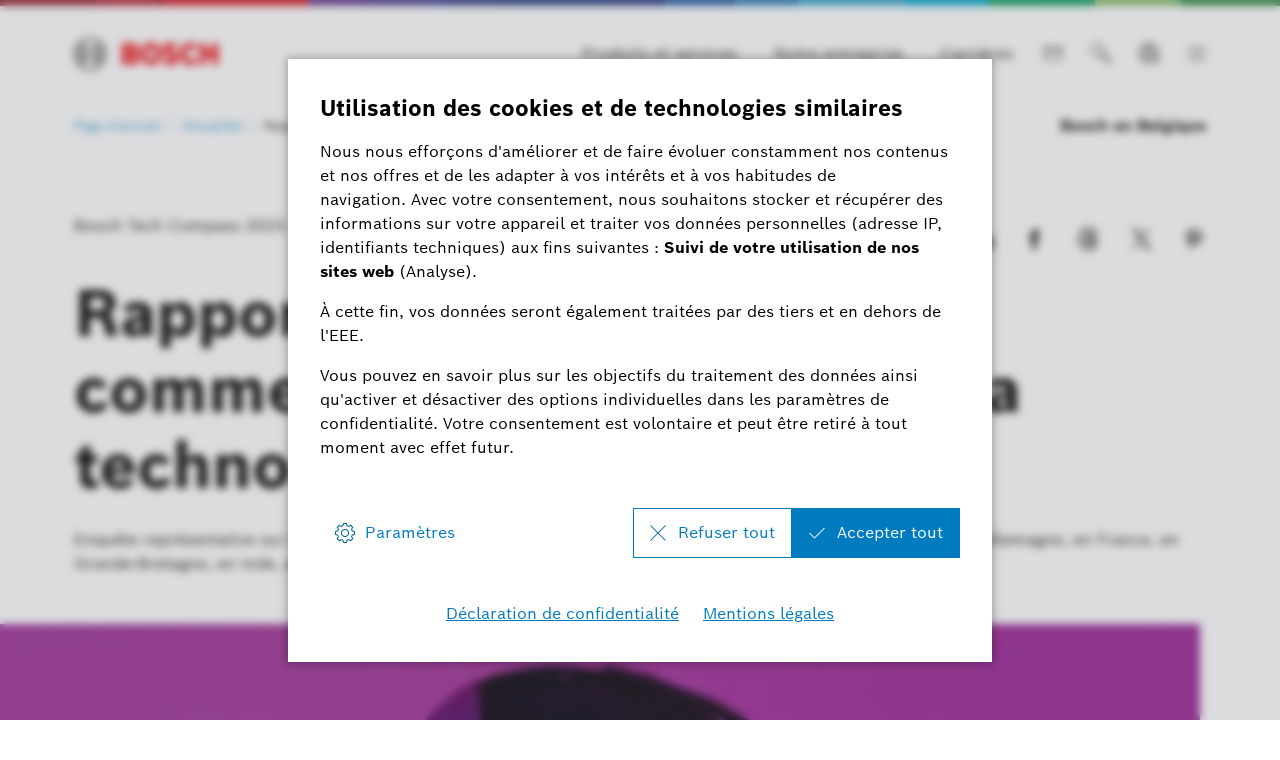

--- FILE ---
content_type: text/html
request_url: https://www.bosch.be/fr/actualites/rapport-sur-la-technologie-tech-compass-2023/
body_size: 85525
content:
<!DOCTYPE html><html lang="fr"> <head itemscope itemtype="https://schema.org/WebSite"> <meta charset="utf-8"> <meta http-equiv="X-UA-Compatible" content="IE=edge"> <meta name="viewport" content="width=device-width, initial-scale=1"> <base href="/"/> <title>Bosch Tech Compass 2023 | Bosch en Belgique</title> <meta name="description" content="Bosch Tech Compass 2023"> <meta name="DCSext.wtg_lang" content="fr" /> <meta itemprop="name" content="Bosch en Belgique"/> <meta itemprop="url" content="https://www.bosch.be/fr/home/"/> <meta itemprop="mainEntityOfPage" content="https://www.bosch.be/fr/actualites/rapport-sur-la-technologie-tech-compass-2023/" /> <!-- Color the status bar on mobile devices --> <meta name="theme-color" content="#ffffff"> <!-- Favicon --> <link rel="shortcut icon" type="image/x-icon" href="/media/tech/tech_images/favicon.ico"> <link rel="icon" type="image/png" href="/media/tech/tech_images/favicon-png.png" sizes="16x16"> <!-- for search ranking over https --> <link rel="canonical" href="https://www.bosch.be/fr/actualites/rapport-sur-la-technologie-tech-compass-2023/"> <link rel="preconnect" href="https://dock.ui.bosch.tech/"> <!-- Google Tag Manager --> <script> window.dataLayer = window.dataLayer || []; window.dataLayer.push({"brand":"Bosch","businessSector":"COR","businessUnit":"COR","division":"COR","event":"Page Meta","name":"COR","pageCountry":"BE","pageId":"5452087","pageLanguage":"FR","pageName":"Bosch Tech Compass 2023 | Bosch en Belgique","pageTemplate":"T_StoryPage","version":"6.1.1"}); </script> <script> (function(w,d,s,l,i){w[l]=w[l]||[];w[l].push({'gtm.start': new Date().getTime(),event:'gtm.js'});var f=d.getElementsByTagName(s)[0], j=d.createElement(s),dl=l!='dataLayer'?'&l='+l:'';j.async=true;j.src= 'https://www.googletagmanager.com/gtm.js?id='+i+dl;f.parentNode.insertBefore(j,f); })(window,document,'script','dataLayer','GTM-578JGB9'); </script> <script> function BoschPrivacyCallback_OnUpdate(consent) { if (consent.analysis) { /* Trigger GTM Event: bosch_privacy_update_<convenience|advertising|analysis|marketing>_<on|off> */ dataLayer.push({ event: "bosch_privacy_update_analysis_on" }); } else{ dataLayer.push({event: "bosch_privacy_update_analysis_off"}); } /* AND / OR: */ if (consent.advertising) { /* Trigger GTM Event: bosch_privacy_update_<convenienc|eadvertising|analysis|marketing>_<on|off> */ dataLayer.push({ event: "bosch_privacy_update_advertising_on" }); } else{ dataLayer.push({event: "bosch_privacy_update_advertising_off"}); } /* AND / OR: */ if (consent.marketing) { /* Trigger GTM Event: bosch_privacy_update_<convenience|advertising|analysis|marketing>_<on|off> */ dataLayer.push({ event: "bosch_privacy_update_marketing_on" }); } else{ dataLayer.push({event: "bosch_privacy_update_marketing_off"}); } } </script> <!-- End Google Tag Manager --> <link rel="preconnect" href="https://www.googletagmanager.com/"> <link rel="preconnect" href="https://assets.bosch.com"> <link rel="alternate" href="https://www.bosch.be/nl/nieuws/technologierapport-tech-compass-2023/" hreflang="nl-BE" /> <link rel="alternate" href="https://www.bosch.be/fr/actualites/rapport-sur-la-technologie-tech-compass-2023/" hreflang="fr-BE" /> <link rel="preload" as="image" imagesrcset="https://assets.bosch.com/media/global/stories/technology_report_tech_compass_2023/woman-vr-headset_res_992x558.webp, https://assets.bosch.com/media/global/stories/technology_report_tech_compass_2023/woman-vr-headset_res_1536x864.webp 2x" media="(max-width: 767px)" type="image/webp"/> <link rel="preload" as="image" imagesrcset="https://assets.bosch.com/media/global/stories/technology_report_tech_compass_2023/woman-vr-headset_res_992x558.webp, https://assets.bosch.com/media/global/stories/technology_report_tech_compass_2023/woman-vr-headset_res_1536x864.webp 2x" media="(min-width: 768px) and (max-width: 991px)" type="image/webp"/> <link rel="preload" as="image" imagesrcset="https://assets.bosch.com/media/global/stories/technology_report_tech_compass_2023/woman-vr-headset_res_1280x720.webp, https://assets.bosch.com/media/global/stories/technology_report_tech_compass_2023/woman-vr-headset_res_1984x1116.webp 2x" media="(min-width: 992px) and (max-width: 1199px)" type="image/webp"/> <link rel="preload" as="image" imagesrcset="https://assets.bosch.com/media/global/stories/technology_report_tech_compass_2023/woman-vr-headset_res_1280x720.webp, https://assets.bosch.com/media/global/stories/technology_report_tech_compass_2023/woman-vr-headset_res_1984x1116.webp 2x" media="(min-width: 1200px)" type="image/webp"/> <!-- Preload web fonts --> <link rel="preload" href="/media/tech/fonts/woff2/boschsans_regular.woff2" as="font" type="font/woff2" crossorigin> <link rel="preload" href="/media/tech/fonts/woff2/boschsans_bold.woff2" as="font" type="font/woff2" crossorigin> <!-- Your styles --> <link rel="stylesheet" href="/media/tech/styles/main.css?ver=1747387702321"> <!-- Open Graph --> <meta property="og:title" content="Bosch Tech Compass 2023" /> <meta property="og:site_name" content="Bosch en Belgique" /> <meta property="og:url" content="https://www.bosch.be/fr/actualites/rapport-sur-la-technologie-tech-compass-2023/" /> <meta property="og:description" content="Bosch Tech Compass 2023" /> <meta property="og:image" content="https://assets.bosch.com/media/global/stories/technology_report_tech_compass_2023/woman-vr-headset.jpg" /> <meta property="og:type" content="article" /> <meta property="article:publisher" content="https://www.facebook.com/BoschGlobal" /> <meta property="fb:app_id" content="966242223397117" /> <!-- Twitter cards --> <meta name="twitter:card" content="summary_large_image"> <meta name="twitter:site" content="@Bosch Belgium"> <meta name="twitter:creator" content="@BoschBelgium"> <meta name="twitter:title" content="Bosch Tech Compass 2023"> <meta name="twitter:description" content="Bosch Tech Compass 2023"> <meta name="twitter:image" content="https://assets.bosch.com/media/global/stories/technology_report_tech_compass_2023/woman-vr-headset.jpg"> <!-- Disable tap highlight on IE --> <meta name="msapplication-tap-highlight" content="no"> <!-- Tile icon for Win8 (144x144 + tile color) --> <meta name="msapplication-TileImage" content=""> <meta name="msapplication-TileColor" content="#ffffff"> <meta name="facebook-domain-verification" content="6flhsrwtupuf7j44d4j35br2yvskqi" /> <script type="application/json" id="js-externalConfig"> { "defaultLocalization": { "defaultLanguage": "fr", "defaultCountry": "FR", "defaultCaaSLanguage": "fr", "defaultDateFormat": "dd.MM.yyyy" } , "caas": { "baseUrl": "https://bosch-i3-caas-api.e-spirit.cloud", "remoteAssetBaseUrl": "https://assets.bosch.com", "tenant": "bosch-i3-prod", "project": "6015c7c7-4ad5-4de7-adf1-3be3610fd033", "collection": "ro-bosch-be", "apiKey": "b05c4012-4856-4f3d-bb0d-520f2e075e8a" } , "search": { "baseUrl": "https://search.internet.bosch.com/RB.SEARCH/search/bosch-be/search.json", "targetPath": "/fr/search.html" }, "socialMediaShare": { "facebookUrl": "https://www.facebook.com/dialog/feed", "twitterUrl": "https://www.twitter.com/intent/tweet", "linkedinUrl": "https://www.linkedin.com/shareArticle" }, "schemaTeasers": { "author": "Bosch Global", "publisher": "Bosch Global", "logoUrl": "https://assets.bosch.com/media/global/bosch_logo_res_260x85.webp" } , "genesysChat": { "apiUrl": "https://cx.bosch-so.com/bsc-chat", "lang": "fr", "i18nUrl": "https://btm.bosch.com/rb/chat/genesys/2.0.2/i18n/fr.json", "widgetCssPath": "https://btm.bosch.com/rb/chat/genesys/2.0.2/chat-widgets-min.css", "widgetJsPath": "https://btm.bosch.com/rb/chat/genesys/2.0.2/chat-widgets-min.js", "templateCss": "https://btm.bosch.com/rb/chat/genesys/2.0.2/chat-theme-template-bosch.css", "skinCss": "https://btm.bosch.com/rb/chat/genesys/2.0.2/chat-clickdummy-skin.css", "termLabel": "Jʼaccepte la <a target='_blank' aria-label='Politique de Protection des Donnėes' href='/fr/protection-des-donnees/?prevent-auto-open-privacy-settings=1'><span>Politique de Protection des Donnėes</span></a>.*", "userLanguage": "FR", "userCountry": "BE", "firstName": "BSC", "lastName": "Chat", "nickname": "you", "shouldShowKnowledgeCenter": false } } </script> <script type="application/json" id="consent-kit-settings"> { "i18nOverride":{ "fr-fr": {"footer":{"imprint":{"linkUrl":"/fr/fournisseur/"},"policy":{"linkUrl":"/fr/protection-des-donnees/"}},"general":{"dataProtectionNotice":"Déclaration de confidentialité"},"metadata":{"labels":{"labelEnglish":"French (France)","labelNative":"French (France)"},"locale":"fr-FR","locales":{"source":"fr-FR","target":"fr-FR"},"versions":{"source":"4.0","translation":"4.0"}},"purposeCategories":{"analysis":{"linkUrl":"/fr/protection-des-donnees/#analysiscookies"}}} } } </script> </head> <body itemscope itemtype="https://schema.org/Organization"> <!-- Google Tag Manager (noscript) --> <noscript><iframe src="https://www.googletagmanager.com/ns.html?id=GTM-578JGB9" height="0" width="0" style="display:none;visibility:hidden"></iframe></noscript> <!-- End Google Tag Manager (noscript) --> <div id="fb-root"></div> <header class="O-Header -primary"> <!--googleoff: index--> <a href="#main" class="a-link--skip-to-main-content">Passer au contenu principal</a> <!--googleon: index--> <!-- Usage of the Cookie Manager --> <dock-privacy-settings logging="silent" consent-categories="analysis" fallback-locale="fr-fr" link-url-analysis="/fr/protection-des-donnees/#analysiscookies" link-url-imprint="/fr/fournisseur/" link-url-policy="/fr/protection-des-donnees/" locale="fr-fr" ></dock-privacy-settings> <div class="O-Header__wrapper" itemscope itemtype="https://schema.org/Brand" itemprop="brand"> <nav class="O-Header__mainRow e-container -primary" aria-label="Quicklinks"> <a itemprop="url" class="O-Header__brandLogo" target="_self" aria-label="Page d’accueil Bosch en Belgique" href="/fr/home/"><svg xmlns="http://www.w3.org/2000/svg" width="433" height="97" viewBox="0 0 433 97"><g><g><path d="M185.2,46.88a13.77,13.77,0,0,0,8.8-13c0-11.7-8.3-17.5-19.7-17.5H144.4V80h32.5c10,0,19.8-7,19.8-17.7C196.7,49.58,185.2,47,185.2,46.88ZM160,29.58h11.6a5.66,5.66,0,0,1,6,5.31q0,.34,0,.69a5.93,5.93,0,0,1-6,5.81H159.9Zm11.7,37.1H160.1V54.18h11.3c5.7,0,8.4,2.5,8.4,6.2C179.8,65,176.4,66.68,171.7,66.68Z" style="fill:#ed0007;fill-rule:evenodd"></path><path d="M231.1,14.78c-18.4,0-29.2,14.7-29.2,33.3s10.8,33.3,29.2,33.3,29.2-14.6,29.2-33.3S249.6,14.78,231.1,14.78Zm0,51.4c-9,0-13.5-8.1-13.5-18.1s4.5-18,13.5-18,13.6,8.1,13.6,18C244.7,58.18,240.1,66.18,231.1,66.18Z" style="fill:#ed0007;fill-rule:evenodd"></path><path d="M294.2,41.38l-2.2-.5c-5.4-1.1-9.7-2.5-9.7-6.4,0-4.2,4.1-5.9,7.7-5.9a17.86,17.86,0,0,1,13,5.9l9.9-9.8c-4.5-5.1-11.8-10-23.2-10-13.4,0-23.6,7.5-23.6,20,0,11.4,8.2,17,18.2,19.1l2.2.5c8.3,1.7,11.4,3,11.4,7,0,3.8-3.4,6.3-8.6,6.3-6.2,0-11.8-2.7-16.1-8.2l-10.1,10c5.6,6.7,12.7,11.9,26.4,11.9,11.9,0,24.6-6.8,24.6-20.7C314.3,46.08,303.3,43.28,294.2,41.38Z" style="fill:#ed0007;fill-rule:evenodd"></path><path d="M349.7,66.18c-7,0-14.3-5.8-14.3-18.5,0-11.3,6.8-17.6,13.9-17.6,5.6,0,8.9,2.6,11.5,7.1l12.8-8.5c-6.4-9.7-14-13.8-24.5-13.8-19.2,0-29.6,14.9-29.6,32.9,0,18.9,11.5,33.7,29.4,33.7,12.6,0,18.6-4.4,25.1-13.8L361.1,59C358.5,63.18,355.7,66.18,349.7,66.18Z" style="fill:#ed0007;fill-rule:evenodd"></path><polygon points="416.3 16.38 416.3 39.78 397 39.78 397 16.38 380.3 16.38 380.3 79.98 397 79.98 397 54.88 416.3 54.88 416.3 79.98 433 79.98 433 16.38 416.3 16.38" style="fill:#ed0007;fill-rule:evenodd"></polygon></g><g><path d="M48.2.18a48.2,48.2,0,1,0,48.2,48.2A48.2,48.2,0,0,0,48.2.18Zm0,91.9a43.7,43.7,0,1,1,43.7-43.7,43.71,43.71,0,0,1-43.7,43.7Z"></path><path d="M68.1,18.28H64.8v16.5H31.7V18.28H28.3a36.06,36.06,0,0,0,0,60.2h3.4V62H64.8v16.5h3.3a36.05,36.05,0,0,0,0-60.2ZM27.1,72A31.59,31.59,0,0,1,24.47,27.4a32.51,32.51,0,0,1,2.63-2.62Zm37.7-14.6H31.7V39.28H64.8Zm4.5,14.5v-10h0V34.78h0v-10a31.65,31.65,0,0,1,2.39,44.71A33.68,33.68,0,0,1,69.3,71.88Z"></path></g></g></svg></a> <div class="O-Header__mainRow__item O-Header__mainRow__toggle"> <div class="M-Main-Navigation" data="true" data-js-component="main-navigation"> <div class="M-Main-Navigation__buttons"> <div class="M-Main-Navigation__buttons--shortcuts is-visible"> <button type="button" class="a-button a-button--integrated -without-icon M-Main-Navigation__buttons--shortcut" aria-label="Produits et services" data-target="products_and_services" > <span class="a-button__label"> Produits et services </span> </button> <button type="button" class="a-button a-button--integrated -without-icon M-Main-Navigation__buttons--shortcut" aria-label="Notre entreprise" data-target="our_company" > <span class="a-button__label"> Notre entreprise </span> </button> <button type="button" class="a-button a-button--integrated -without-icon M-Main-Navigation__buttons--shortcut" aria-label="Carrières" data-target="careers" > <span class="a-button__label"> Carrières </span> </button> </div> <div class="M-Main-Navigation__buttons--link"> <a class="a-button--integrated" target="_self" aria-label="Contact" href="/fr/contact/"><i class="a-icon boschicon-bosch-ic-mail"></i></a> </div> <button type="button" class="a-button a-button--integrated -without-label M-Main-Navigation__buttons--toggle-search" aria-label="Rechercher" > <i class="a-icon boschicon-bosch-ic-search a-button__icon"></i> </button> <button type="button" class="a-button a-button--integrated -without-label M-Main-Navigation__buttons--toggle-language" aria-label="Sélectionner une langue" > <i class="a-icon boschicon-bosch-ic-globe-language a-button__icon"></i> </button> <button type="button" class="M-Main-Navigation__toggle a-button--integrated -primary" aria-label="Ouvrir la navigation principale" aria-haspopup="true"> <span class="M-Main-Navigation__toggle__icon"> <span class="M-Main-Navigation__toggle__bar"></span> <span class="M-Main-Navigation__toggle__bar"></span> <span class="M-Main-Navigation__toggle__bar"></span> <span class="M-Main-Navigation__toggle__bar"></span> </span> </button> </div> <nav class="M-Main-Navigation__flyoutWrapper -primary" aria-label="Navigation principale"> <div class="M-Main-Navigation__flyoutWrapper--scroll-container"> <div class="M-Main-Navigation__flyoutWrapper--inner"> <ul class="M-Main-Navigation__items M-Main-Navigation__items--first" role="menubar"> <li class="M-Main-Navigation__item M-Main-Navigation__item--first" role="none" data-id="products_and_services"> <a class="M-Main-Navigation__link M-Main-Navigation__linkToSecond" aria-haspopup="true" role="menuitem"><span> Produits et services </span> <i class="a-icon ui-ic-forward"></i></a> <ul class="M-Main-Navigation__items M-Main-Navigation__items--second" aria-hidden="true" aria-expanded="false" role="menu"> <li class="M-Main-Navigation__item M-Main-Navigation__backLink" role="menuitem"> <button type="button" class="a-button a-button a-button--integrated" aria-label="Menu retour" > <i class="a-icon ui-ic-backward a-button__icon"></i> <span class="a-button__label"> Navigation principale </span> </button> </li> <li class="M-Main-Navigation__item" role="none"> <span class="M-Main-Navigation__link--title" role="menuitem" tabindex="-1"> Produits et services </span> </li> <li class="M-Main-Navigation__item M-Main-Navigation__item--second" role="none"> <a class="M-Main-Navigation__link" href="/fr/produits-et-services/" role="menuitem" tabindex="-1"> <span>Aperçu</span> </a> </li> <li class="M-Main-Navigation__item M-Main-Navigation__item--second" role="none"> <a class="M-Main-Navigation__link" href="/fr/produits-et-services/mobilite/" role="menuitem" tabindex="-1"><span>Mobilité</span></a> </li> <li class="M-Main-Navigation__item M-Main-Navigation__item--second" role="none"> <a class="M-Main-Navigation__link" href="/fr/produits-et-services/pour-la-maison/" role="menuitem" tabindex="-1"><span>Pour la maison</span></a> </li> <li class="M-Main-Navigation__item M-Main-Navigation__item--second" role="none" data-id="products_and_services--industry_and_trades"> <a class="M-Main-Navigation__link M-Main-Navigation__linkToThird" aria-haspopup="true" role="menuitem" tabindex="-1"><span> Industrie et professionnels </span> <i class="a-icon ui-ic-forward"></i></a> <ul class="M-Main-Navigation__items M-Main-Navigation__items--third" aria-hidden="true" aria-expanded="false" role="menu"> <li class="M-Main-Navigation__item M-Main-Navigation__homeLink" role="none"> <button type="button" class="a-button a-button--integrated" aria-label="Navigation principale" > <i class="a-icon ui-ic-backward a-button__icon"></i> <span class="a-button__label"> Navigation principale </span> </button> </li> <li class="M-Main-Navigation__item M-Main-Navigation__backLink" role="none"> <button type="button" class="a-button a-button a-button--integrated" aria-label="Menu retour" > <i class="a-icon ui-ic-backward a-button__icon"></i> <span class="a-button__label"> Produits et services Aperçu </span> </button> </li> <li class="M-Main-Navigation__item" role="none"> <span class="M-Main-Navigation__link--title" role="menuitem" tabindex="-1"> <span>Industrie et professionnels</span> </span> </li> <li class="M-Main-Navigation__item M-Main-Navigation__item--third" role="none"> <a class="M-Main-Navigation__link" href="/fr/produits-et-services/industrie-et-tertiaire/" role="menuitem" tabindex="-1"> <span>Aperçu</span> </a> </li> <li class="M-Main-Navigation__item M-Main-Navigation__item--third" role="none"> <a class="M-Main-Navigation__link" href="/fr/produits-et-services/industrie-et-tertiaire/assembly/" role="menuitem" tabindex="-1"> <span class="M-Main-Navigation__linkText">Assembly</span> </a> </li> </ul> </li> </ul> </li> <li class="M-Main-Navigation__item M-Main-Navigation__item--first" data-is-active="true" role="none" data-id="news_and_stories"> <a class="M-Main-Navigation__link M-Main-Navigation__linkToSecond" aria-haspopup="true" role="menuitem" tabindex="-1"><span> Actualités </span> <i class="a-icon ui-ic-forward"></i></a> <ul class="M-Main-Navigation__items M-Main-Navigation__items--second" aria-hidden="true" aria-expanded="false" role="menu"> <li class="M-Main-Navigation__item M-Main-Navigation__backLink" role="menuitem"> <button type="button" class="a-button a-button a-button--integrated" aria-label="Menu retour" > <i class="a-icon ui-ic-backward a-button__icon"></i> <span class="a-button__label"> Navigation principale </span> </button> </li> <li class="M-Main-Navigation__item" role="none"> <span class="M-Main-Navigation__link--title" role="menuitem" tabindex="-1"> Actualités </span> </li> <li class="M-Main-Navigation__item M-Main-Navigation__item--second" role="none"> <a class="M-Main-Navigation__link" href="/fr/actualites/" role="menuitem" tabindex="-1"> <span>Aperçu</span> </a> </li> <li class="M-Main-Navigation__item M-Main-Navigation__item--second" role="none"> <a class="M-Main-Navigation__link" href="/fr/actualites/aiotmattersatbosch/" role="menuitem" tabindex="-1"><span>#AIoTMattersAtBosch</span></a> </li> <li class="M-Main-Navigation__item M-Main-Navigation__item--second" role="none"> <a class="M-Main-Navigation__link" href="/fr/actualites/technologie-quantique/" role="menuitem" tabindex="-1"><span>Technologie quantique</span></a> </li> <li class="M-Main-Navigation__item M-Main-Navigation__item--second" role="none"> <a class="M-Main-Navigation__link" href="/fr/actualites/climatemattersatbosch-bsh-concretise-leconomie-circulaire-en-belgique/" role="menuitem" tabindex="-1"><span>#ClimateMattersAtBosch : BSH concrétise l’économie circulaire en Belgique</span></a> </li> <li class="M-Main-Navigation__item M-Main-Navigation__item--second" data-is-active="true" role="none"> <a class="M-Main-Navigation__link" href="/fr/actualites/rapport-sur-la-technologie-tech-compass-2023/" role="menuitem" tabindex="-1"><span>Rapport sur la technologie: Tech Compass 2023</span></a> </li> </ul> </li> <li class="M-Main-Navigation__item M-Main-Navigation__item--first" role="none" data-id="our_company"> <a class="M-Main-Navigation__link M-Main-Navigation__linkToSecond" aria-haspopup="true" role="menuitem"><span> Notre entreprise </span> <i class="a-icon ui-ic-forward"></i></a> <ul class="M-Main-Navigation__items M-Main-Navigation__items--second" aria-hidden="true" aria-expanded="false" role="menu"> <li class="M-Main-Navigation__item M-Main-Navigation__backLink" role="menuitem"> <button type="button" class="a-button a-button a-button--integrated" aria-label="Menu retour" > <i class="a-icon ui-ic-backward a-button__icon"></i> <span class="a-button__label"> Navigation principale </span> </button> </li> <li class="M-Main-Navigation__item" role="none"> <span class="M-Main-Navigation__link--title" role="menuitem" tabindex="-1"> Notre entreprise </span> </li> <li class="M-Main-Navigation__item M-Main-Navigation__item--second" role="none"> <a class="M-Main-Navigation__link" href="/fr/notre-entreprise/bosch-en-belgique/" role="menuitem" tabindex="-1"><span>Bosch en Belgique</span></a> </li> <li class="M-Main-Navigation__item M-Main-Navigation__item--second" role="none" data-id="our_company--our_responsibility"> <a class="M-Main-Navigation__link M-Main-Navigation__linkToThird" aria-haspopup="true" role="menuitem" tabindex="-1"><span> Notre responsabilité </span> <i class="a-icon ui-ic-forward"></i></a> <ul class="M-Main-Navigation__items M-Main-Navigation__items--third" aria-hidden="true" aria-expanded="false" role="menu"> <li class="M-Main-Navigation__item M-Main-Navigation__homeLink" role="none"> <button type="button" class="a-button a-button--integrated" aria-label="Navigation principale" > <i class="a-icon ui-ic-backward a-button__icon"></i> <span class="a-button__label"> Navigation principale </span> </button> </li> <li class="M-Main-Navigation__item M-Main-Navigation__backLink" role="none"> <button type="button" class="a-button a-button a-button--integrated" aria-label="Menu retour" > <i class="a-icon ui-ic-backward a-button__icon"></i> <span class="a-button__label"> Notre entreprise Aperçu </span> </button> </li> <li class="M-Main-Navigation__item" role="none"> <span class="M-Main-Navigation__link--title" role="menuitem" tabindex="-1"> <span>Notre responsabilité</span> </span> </li> <li class="M-Main-Navigation__item M-Main-Navigation__item--third" role="none"> <a class="M-Main-Navigation__link" href="/fr/notre-entreprise/notre-responsabilite/" role="menuitem" tabindex="-1"> <span>Aperçu</span> </a> </li> <li class="M-Main-Navigation__item M-Main-Navigation__item--third" role="none"> <a class="M-Main-Navigation__link" href="/fr/notre-entreprise/notre-responsabilite/#developpement-durable" role="menuitem" tabindex="-1"> <span class="M-Main-Navigation__linkText">Développement durable</span> </a> </li> <li class="M-Main-Navigation__item M-Main-Navigation__item--third" role="none"> <a class="M-Main-Navigation__link" href="/fr/notre-entreprise/notre-responsabilite/#conformite" role="menuitem" tabindex="-1"> <span class="M-Main-Navigation__linkText">Conformité</span> </a> </li> </ul> </li> <li class="M-Main-Navigation__item M-Main-Navigation__item--second" role="none" data-id="our_company--our_history"> <a class="M-Main-Navigation__link M-Main-Navigation__linkToThird" aria-haspopup="true" role="menuitem" tabindex="-1"><span> Notre histoire </span> <i class="a-icon ui-ic-forward"></i></a> <ul class="M-Main-Navigation__items M-Main-Navigation__items--third" aria-hidden="true" aria-expanded="false" role="menu"> <li class="M-Main-Navigation__item M-Main-Navigation__homeLink" role="none"> <button type="button" class="a-button a-button--integrated" aria-label="Navigation principale" > <i class="a-icon ui-ic-backward a-button__icon"></i> <span class="a-button__label"> Navigation principale </span> </button> </li> <li class="M-Main-Navigation__item M-Main-Navigation__backLink" role="none"> <button type="button" class="a-button a-button a-button--integrated" aria-label="Menu retour" > <i class="a-icon ui-ic-backward a-button__icon"></i> <span class="a-button__label"> Notre entreprise Aperçu </span> </button> </li> <li class="M-Main-Navigation__item" role="none"> <span class="M-Main-Navigation__link--title" role="menuitem" tabindex="-1"> <span>Notre histoire</span> </span> </li> <li class="M-Main-Navigation__item M-Main-Navigation__item--third" role="none"> <a class="M-Main-Navigation__link" href="/fr/notre-entreprise/notre-histoire/" role="menuitem" tabindex="-1"> <span>Aperçu</span> </a> </li> <li class="M-Main-Navigation__item M-Main-Navigation__item--third" role="none"> <a class="M-Main-Navigation__link" href="/fr/notre-entreprise/notre-histoire/" role="menuitem" tabindex="-1"> <span class="M-Main-Navigation__linkText">Un voyage à travers notre histoire</span> </a> </li> </ul> </li> <li class="M-Main-Navigation__item M-Main-Navigation__item--second" role="none" data-id="our_company--bosch_group"> <a class="M-Main-Navigation__link M-Main-Navigation__linkToThird" aria-haspopup="true" role="menuitem" tabindex="-1"><span> Le groupe Bosch dans le monde </span> <i class="a-icon ui-ic-forward"></i></a> <ul class="M-Main-Navigation__items M-Main-Navigation__items--third" aria-hidden="true" aria-expanded="false" role="menu"> <li class="M-Main-Navigation__item M-Main-Navigation__homeLink" role="none"> <button type="button" class="a-button a-button--integrated" aria-label="Navigation principale" > <i class="a-icon ui-ic-backward a-button__icon"></i> <span class="a-button__label"> Navigation principale </span> </button> </li> <li class="M-Main-Navigation__item M-Main-Navigation__backLink" role="none"> <button type="button" class="a-button a-button a-button--integrated" aria-label="Menu retour" > <i class="a-icon ui-ic-backward a-button__icon"></i> <span class="a-button__label"> Notre entreprise Aperçu </span> </button> </li> <li class="M-Main-Navigation__item" role="none"> <span class="M-Main-Navigation__link--title" role="menuitem" tabindex="-1"> <span>Le groupe Bosch dans le monde</span> </span> </li> <li class="M-Main-Navigation__item M-Main-Navigation__item--third" role="none"> <a class="M-Main-Navigation__link" href="/fr/notre-entreprise/le-groupe-bosch-dans-le-monde/" role="menuitem" tabindex="-1"> <span>Aperçu</span> </a> </li> <li class="M-Main-Navigation__item M-Main-Navigation__item--third" role="none"> <a class="M-Main-Navigation__link" href="/fr/notre-entreprise/le-groupe-bosch-dans-le-monde/#nos-activites" role="menuitem" tabindex="-1"> <span class="M-Main-Navigation__linkText">Aperçu de Bosch</span> </a> </li> <li class="M-Main-Navigation__item M-Main-Navigation__item--third" role="none"> <a class="M-Main-Navigation__link" href="/fr/notre-entreprise/le-groupe-bosch-dans-le-monde/#nos-secteurs-dactivite" role="menuitem" tabindex="-1"> <span class="M-Main-Navigation__linkText">Nos secteurs d&#39;activité</span> </a> </li> <li class="M-Main-Navigation__item M-Main-Navigation__item--third" role="none"> <a class="M-Main-Navigation__link" href="/fr/notre-entreprise/le-groupe-bosch-dans-le-monde/#structure-et-organisation" role="menuitem" tabindex="-1"> <span class="M-Main-Navigation__linkText">Structure et organisation</span> </a> </li> </ul> </li> </ul> </li> <li class="M-Main-Navigation__item M-Main-Navigation__item--first" role="none" data-id="careers"> <a class="M-Main-Navigation__link M-Main-Navigation__linkToSecond" aria-haspopup="true" role="menuitem"><span> Carrières </span> <i class="a-icon ui-ic-forward"></i></a> <ul class="M-Main-Navigation__items M-Main-Navigation__items--second" aria-hidden="true" aria-expanded="false" role="menu"> <li class="M-Main-Navigation__item M-Main-Navigation__backLink" role="menuitem"> <button type="button" class="a-button a-button a-button--integrated" aria-label="Menu retour" > <i class="a-icon ui-ic-backward a-button__icon"></i> <span class="a-button__label"> Navigation principale </span> </button> </li> <li class="M-Main-Navigation__item" role="none"> <span class="M-Main-Navigation__link--title" role="menuitem" tabindex="-1"> Carrières </span> </li> <li class="M-Main-Navigation__item M-Main-Navigation__item--second" role="none"> <a class="M-Main-Navigation__link" href="/fr/carrieres/" role="menuitem" tabindex="-1"> <span>Aperçu</span> </a> </li> <li class="M-Main-Navigation__item M-Main-Navigation__item--second" role="none" data-id="careers--job_offers"> <a class="M-Main-Navigation__link M-Main-Navigation__linkToThird" aria-haspopup="true" role="menuitem" tabindex="-1"><span> Offres d&#39;emploi </span> <i class="a-icon ui-ic-forward"></i></a> <ul class="M-Main-Navigation__items M-Main-Navigation__items--third" aria-hidden="true" aria-expanded="false" role="menu"> <li class="M-Main-Navigation__item M-Main-Navigation__homeLink" role="none"> <button type="button" class="a-button a-button--integrated" aria-label="Navigation principale" > <i class="a-icon ui-ic-backward a-button__icon"></i> <span class="a-button__label"> Navigation principale </span> </button> </li> <li class="M-Main-Navigation__item M-Main-Navigation__backLink" role="none"> <button type="button" class="a-button a-button a-button--integrated" aria-label="Menu retour" > <i class="a-icon ui-ic-backward a-button__icon"></i> <span class="a-button__label"> Carrières Aperçu </span> </button> </li> <li class="M-Main-Navigation__item" role="none"> <span class="M-Main-Navigation__link--title" role="menuitem" tabindex="-1"> <span>Offres d&#39;emploi</span> </span> </li> <li class="M-Main-Navigation__item M-Main-Navigation__item--third" role="none"> <a class="M-Main-Navigation__link" href="/fr/carrieres/offres-demploi/" role="menuitem" tabindex="-1"> <span>Aperçu</span> </a> </li> <li class="M-Main-Navigation__item M-Main-Navigation__item--third" role="none"> <a class="M-Main-Navigation__link" href="https://careers.smartrecruiters.com/BoschGroup/belgium" role="menuitem" tabindex="-1"> <span class="M-Main-Navigation__linkText">Recherche d&#39;emploi</span> </a> </li> <li class="M-Main-Navigation__item M-Main-Navigation__item--third" role="none"> <a class="M-Main-Navigation__link" href="/fr/carrieres/offres-demploi/#conseils-de-presentation-de-candidature" role="menuitem" tabindex="-1"> <span class="M-Main-Navigation__linkText">Conseils de présentation de candidature</span> </a> </li> <li class="M-Main-Navigation__item M-Main-Navigation__item--third" role="none"> <a class="M-Main-Navigation__link" href="https://www.bosch.com/careers/#job-search" role="menuitem" tabindex="-1"> <span class="M-Main-Navigation__linkText">Emplois dans le monde</span> </a> </li> </ul> </li> <li class="M-Main-Navigation__item M-Main-Navigation__item--second" role="none" data-id="careers--why"> <a class="M-Main-Navigation__link M-Main-Navigation__linkToThird" aria-haspopup="true" role="menuitem" tabindex="-1"><span> Pourquoi Bosch </span> <i class="a-icon ui-ic-forward"></i></a> <ul class="M-Main-Navigation__items M-Main-Navigation__items--third" aria-hidden="true" aria-expanded="false" role="menu"> <li class="M-Main-Navigation__item M-Main-Navigation__homeLink" role="none"> <button type="button" class="a-button a-button--integrated" aria-label="Navigation principale" > <i class="a-icon ui-ic-backward a-button__icon"></i> <span class="a-button__label"> Navigation principale </span> </button> </li> <li class="M-Main-Navigation__item M-Main-Navigation__backLink" role="none"> <button type="button" class="a-button a-button a-button--integrated" aria-label="Menu retour" > <i class="a-icon ui-ic-backward a-button__icon"></i> <span class="a-button__label"> Carrières Aperçu </span> </button> </li> <li class="M-Main-Navigation__item" role="none"> <span class="M-Main-Navigation__link--title" role="menuitem" tabindex="-1"> <span>Pourquoi Bosch</span> </span> </li> <li class="M-Main-Navigation__item M-Main-Navigation__item--third" role="none"> <a class="M-Main-Navigation__link" href="/fr/carrieres/pourquoi-bosch/" role="menuitem" tabindex="-1"> <span>Aperçu</span> </a> </li> <li class="M-Main-Navigation__item M-Main-Navigation__item--third" role="none"> <a class="M-Main-Navigation__link" href="/fr/carrieres/pourquoi-bosch/collaboration-et-leadership/" role="menuitem" tabindex="-1"> <span class="M-Main-Navigation__linkText">Collaboration et leadership</span> </a> </li> <li class="M-Main-Navigation__item M-Main-Navigation__item--third" role="none"> <a class="M-Main-Navigation__link" href="/fr/carrieres/pourquoi-bosch/philosophie-et-avantages/" role="menuitem" tabindex="-1"> <span class="M-Main-Navigation__linkText">Philosophie et avantages</span> </a> </li> <li class="M-Main-Navigation__item M-Main-Navigation__item--third" role="none"> <a class="M-Main-Navigation__link" href="/fr/carrieres/pourquoi-bosch/croissance-et-developpement/" role="menuitem" tabindex="-1"> <span class="M-Main-Navigation__linkText">Croissance et développement</span> </a> </li> </ul> </li> <li class="M-Main-Navigation__item M-Main-Navigation__item--second" role="none" data-id="careers--fields_of_work"> <a class="M-Main-Navigation__link M-Main-Navigation__linkToThird" aria-haspopup="true" role="menuitem" tabindex="-1"><span> Métiers </span> <i class="a-icon ui-ic-forward"></i></a> <ul class="M-Main-Navigation__items M-Main-Navigation__items--third" aria-hidden="true" aria-expanded="false" role="menu"> <li class="M-Main-Navigation__item M-Main-Navigation__homeLink" role="none"> <button type="button" class="a-button a-button--integrated" aria-label="Navigation principale" > <i class="a-icon ui-ic-backward a-button__icon"></i> <span class="a-button__label"> Navigation principale </span> </button> </li> <li class="M-Main-Navigation__item M-Main-Navigation__backLink" role="none"> <button type="button" class="a-button a-button a-button--integrated" aria-label="Menu retour" > <i class="a-icon ui-ic-backward a-button__icon"></i> <span class="a-button__label"> Carrières Aperçu </span> </button> </li> <li class="M-Main-Navigation__item" role="none"> <span class="M-Main-Navigation__link--title" role="menuitem" tabindex="-1"> <span>Métiers</span> </span> </li> <li class="M-Main-Navigation__item M-Main-Navigation__item--third" role="none"> <a class="M-Main-Navigation__link" href="/fr/carrieres/metiers/" role="menuitem" tabindex="-1"> <span>Aperçu</span> </a> </li> <li class="M-Main-Navigation__item M-Main-Navigation__item--third" role="none"> <a class="M-Main-Navigation__link" href="/fr/carrieres/metiers/#domaines-d-interet" role="menuitem" tabindex="-1"> <span class="M-Main-Navigation__linkText">Domaines d&#39;intérêt</span> </a> </li> <li class="M-Main-Navigation__item M-Main-Navigation__item--third" role="none"> <a class="M-Main-Navigation__link" href="/fr/carrieres/metiers/#secteurs-d-activites" role="menuitem" tabindex="-1"> <span class="M-Main-Navigation__linkText">À propos de nous</span> </a> </li> <li class="M-Main-Navigation__item M-Main-Navigation__item--third" role="none"> <a class="M-Main-Navigation__link" href="/fr/carrieres/metiers/#sites" role="menuitem" tabindex="-1"> <span class="M-Main-Navigation__linkText">Sites</span> </a> </li> <li class="M-Main-Navigation__item M-Main-Navigation__item--third" role="none"> <a class="M-Main-Navigation__link" href="https://www.bosch.com/careers/" role="menuitem" tabindex="-1"> <span class="M-Main-Navigation__linkText">Carrières globales</span> </a> </li> </ul> </li> <li class="M-Main-Navigation__item M-Main-Navigation__item--second" role="none" data-id="careers--students_and_graduates"> <a class="M-Main-Navigation__link M-Main-Navigation__linkToThird" aria-haspopup="true" role="menuitem" tabindex="-1"><span> Étudiants et diplômés </span> <i class="a-icon ui-ic-forward"></i></a> <ul class="M-Main-Navigation__items M-Main-Navigation__items--third" aria-hidden="true" aria-expanded="false" role="menu"> <li class="M-Main-Navigation__item M-Main-Navigation__homeLink" role="none"> <button type="button" class="a-button a-button--integrated" aria-label="Navigation principale" > <i class="a-icon ui-ic-backward a-button__icon"></i> <span class="a-button__label"> Navigation principale </span> </button> </li> <li class="M-Main-Navigation__item M-Main-Navigation__backLink" role="none"> <button type="button" class="a-button a-button a-button--integrated" aria-label="Menu retour" > <i class="a-icon ui-ic-backward a-button__icon"></i> <span class="a-button__label"> Carrières Aperçu </span> </button> </li> <li class="M-Main-Navigation__item" role="none"> <span class="M-Main-Navigation__link--title" role="menuitem" tabindex="-1"> <span>Étudiants et diplômés</span> </span> </li> <li class="M-Main-Navigation__item M-Main-Navigation__item--third" role="none"> <a class="M-Main-Navigation__link" href="/fr/carrieres/etudiants-et-diplomes/" role="menuitem" tabindex="-1"> <span>Aperçu</span> </a> </li> <li class="M-Main-Navigation__item M-Main-Navigation__item--third" role="none"> <a class="M-Main-Navigation__link" href="/fr/carrieres/etudiants-et-diplomes/#pour-diplomes" role="menuitem" tabindex="-1"> <span class="M-Main-Navigation__linkText">Pour diplômés</span> </a> </li> <li class="M-Main-Navigation__item M-Main-Navigation__item--third" role="none"> <a class="M-Main-Navigation__link" href="/fr/carrieres/etudiants-et-diplomes/#pour-etudiants" role="menuitem" tabindex="-1"> <span class="M-Main-Navigation__linkText">Pour étudiants</span> </a> </li> </ul> </li> </ul> </li> <li class="M-Main-Navigation__item M-Main-Navigation__item--first" role="none"> <a class="M-Main-Navigation__link" href="/fr/contact/" role="menuitem"><span>Contact</span></a> </li> </li> </li> </li> <li class="M-Main-Navigation__item M-Main-Navigation__item--first" role="none"> <a class="M-Main-Navigation__link M-Main-Navigation__link--withExternalLink" target="_blank" rel="noopener noreferrer" href="http://www.bosch-press.be/pressportal/be/fr/news/" role="menuitem"><span> Presse </span> <i class="a-icon ui-ic-externallink"></i></a> </li> </ul> </div> </div> </nav> <dialog id="M-Main-Navigation__search-flyout" class="M-Search-Flyout"> <div class="M-Search-Flyout__wrapper"> <div class="e-container"> <div class="M-Search-Flyout__header-wrapper"> <a itemprop="url" tabindex="-1" class="M-Search-Flyout__header-brand-logo" target="_self" aria-label="Page d’accueil Bosch en Belgique" href="/fr/home/"><svg xmlns="http://www.w3.org/2000/svg" width="433" height="97" viewBox="0 0 433 97"><g><g><path d="M185.2,46.88a13.77,13.77,0,0,0,8.8-13c0-11.7-8.3-17.5-19.7-17.5H144.4V80h32.5c10,0,19.8-7,19.8-17.7C196.7,49.58,185.2,47,185.2,46.88ZM160,29.58h11.6a5.66,5.66,0,0,1,6,5.31q0,.34,0,.69a5.93,5.93,0,0,1-6,5.81H159.9Zm11.7,37.1H160.1V54.18h11.3c5.7,0,8.4,2.5,8.4,6.2C179.8,65,176.4,66.68,171.7,66.68Z" style="fill:#ed0007;fill-rule:evenodd"></path><path d="M231.1,14.78c-18.4,0-29.2,14.7-29.2,33.3s10.8,33.3,29.2,33.3,29.2-14.6,29.2-33.3S249.6,14.78,231.1,14.78Zm0,51.4c-9,0-13.5-8.1-13.5-18.1s4.5-18,13.5-18,13.6,8.1,13.6,18C244.7,58.18,240.1,66.18,231.1,66.18Z" style="fill:#ed0007;fill-rule:evenodd"></path><path d="M294.2,41.38l-2.2-.5c-5.4-1.1-9.7-2.5-9.7-6.4,0-4.2,4.1-5.9,7.7-5.9a17.86,17.86,0,0,1,13,5.9l9.9-9.8c-4.5-5.1-11.8-10-23.2-10-13.4,0-23.6,7.5-23.6,20,0,11.4,8.2,17,18.2,19.1l2.2.5c8.3,1.7,11.4,3,11.4,7,0,3.8-3.4,6.3-8.6,6.3-6.2,0-11.8-2.7-16.1-8.2l-10.1,10c5.6,6.7,12.7,11.9,26.4,11.9,11.9,0,24.6-6.8,24.6-20.7C314.3,46.08,303.3,43.28,294.2,41.38Z" style="fill:#ed0007;fill-rule:evenodd"></path><path d="M349.7,66.18c-7,0-14.3-5.8-14.3-18.5,0-11.3,6.8-17.6,13.9-17.6,5.6,0,8.9,2.6,11.5,7.1l12.8-8.5c-6.4-9.7-14-13.8-24.5-13.8-19.2,0-29.6,14.9-29.6,32.9,0,18.9,11.5,33.7,29.4,33.7,12.6,0,18.6-4.4,25.1-13.8L361.1,59C358.5,63.18,355.7,66.18,349.7,66.18Z" style="fill:#ed0007;fill-rule:evenodd"></path><polygon points="416.3 16.38 416.3 39.78 397 39.78 397 16.38 380.3 16.38 380.3 79.98 397 79.98 397 54.88 416.3 54.88 416.3 79.98 433 79.98 433 16.38 416.3 16.38" style="fill:#ed0007;fill-rule:evenodd"></polygon></g><g><path d="M48.2.18a48.2,48.2,0,1,0,48.2,48.2A48.2,48.2,0,0,0,48.2.18Zm0,91.9a43.7,43.7,0,1,1,43.7-43.7,43.71,43.71,0,0,1-43.7,43.7Z"></path><path d="M68.1,18.28H64.8v16.5H31.7V18.28H28.3a36.06,36.06,0,0,0,0,60.2h3.4V62H64.8v16.5h3.3a36.05,36.05,0,0,0,0-60.2ZM27.1,72A31.59,31.59,0,0,1,24.47,27.4a32.51,32.51,0,0,1,2.63-2.62Zm37.7-14.6H31.7V39.28H64.8Zm4.5,14.5v-10h0V34.78h0v-10a31.65,31.65,0,0,1,2.39,44.71A33.68,33.68,0,0,1,69.3,71.88Z"></path></g></g></svg></a> <div class="M-Search-Flyout__button-wrapper"> <button type="button" class="a-button a-button a-button--integrated M-Search-Flyout--close-button" aria-label="Fermer" id="flyout-wrapper-full" tabindex="4" > <i class="a-icon boschicon-bosch-ic-close a-button__icon"></i> <span class="a-button__label"> Fermer </span> </button> </div> </div> </div> <div data-js-component="SearchResultGroup" data-land-mark="flyout" data-flyout-mode="true" data-top-query-headline="" data-placeholder="Rechercher" data-aria-label-search-icon="Chercher" data-aria-label-search-form="Search header" data-aria-label-close-icon="Fermer" data-autosuggestions-link="Voir tous les résultats" data-hide-number-of-results="true" data-search-url="/fr/search.html" > </div> </div> </dialog> <div class="M-Main-Navigation__language-flyout-wrapper"> <div class="M-Main-Navigation__language-flyout-wrapper--buttons"> <button type="button" class="a-button a-button--integrated -without-label M-Main-Navigation__language-flyout-wrapper--close-button" aria-label="Fermer" > <i class="a-icon boschicon-bosch-ic-close a-button__icon"></i> </button> </div> <div class="M-Main-Navigation__language-flyout-wrapper--content"> <p class="M-Main-Navigation__language-flyout-wrapper--label -size-s">Sélectionner une langue</p> <div class="m-language-selector" data-js-component="language-selector"> <div class="a-dropdown"> <select id="lang_sel" aria-label="sélecteur de langue pour changer de langue"> <option value="/fr/actualites/rapport-sur-la-technologie-tech-compass-2023/" selected>Français</option> <option value="/nl/nieuws/technologierapport-tech-compass-2023/">Nederlands</option> </select> </div> </div> <div> <div class="a-link -icon"><a target="_self" aria-label="Sites web dans le monde" href="/fr/sites-web-dans-le-monde/"><span>Sites web dans le</span>&#32;<span>monde<i class="a-icon ui-ic-nosafe-lr-forward-small"></i></span></a></div> </div> </div> </div> </div> </div> </nav> </div> <div class="O-Header__navRow O-Header__navRow--subnav burger"> <div class="e-container"> <div class="O-Header__navRow__wrapper"> <nav aria-label="Breadcrumb"> <ol class="o-header__breadcrumbs m-breadcrumbs"> <li> <div class="a-link -icon"><a href="/fr/home/"><span>Page</span>&#32;<span>d’accueil<i class="a-icon ui-ic-nosafe-lr-forward-small"></i></span></a></div> </li> <li> <div class="a-link -icon"><a href="/fr/actualites/"><span>Actualités<i class="a-icon ui-ic-nosafe-lr-forward-small"></i></span></a></div> </li> <li aria-current="page"> Rapport sur la technologie: Tech Compass 2023 </li> </ol> </nav> <span class="O-Header__sub-brand-identifier">Bosch en Belgique</span> </div> </div> </div> </header> <main id="main" tabindex="-1"> <article itemscope itemtype="http://schema.org/NewsArticle"> <meta itemprop="headline" content="Rapport sur la technologie : comment le monde perçoit la technologie ?" /> <meta itemprop="author" content="Bosch Global" /> <meta itemprop="dateModified" content="2026-01-25" /> <meta itemprop="datePublished" content="2023-01-25" /> <meta itemprop="image" content="https://assets.bosch.com/media/global/stories/technology_report_tech_compass_2023/woman-vr-headset.jpg" /> <div itemtype="https://schema.org/Organization" itemscope="itemscope" itemprop="publisher"> <meta itemprop="name" content="Bosch Global" /> <div itemtype="https://schema.org/ImageObject" itemscope="" itemprop="logo"> <meta content="https://assets.bosch.com/media/global/bosch_logo_res_260x85.webp" itemprop="url" /> <meta content="100%" itemprop="width" /> <meta content="100%" itemprop="height" /> </div> </div> <!-- https://assets.bosch.com/media/global/stories/technology_report_tech_compass_2023/woman-vr-headset_res_272x153.webp https://assets.bosch.com/media/global/stories/technology_report_tech_compass_2023/woman-vr-headset_res_400x225.webp https://assets.bosch.com/media/global/stories/technology_report_tech_compass_2023/woman-vr-headset_res_640x360.webp https://assets.bosch.com/media/global/stories/technology_report_tech_compass_2023/woman-vr-headset_res_800x450.webp https://assets.bosch.com/media/global/stories/technology_report_tech_compass_2023/woman-vr-headset_res_992x558.webp https://assets.bosch.com/media/global/stories/technology_report_tech_compass_2023/woman-vr-headset_res_1280x720.webp https://assets.bosch.com/media/global/stories/technology_report_tech_compass_2023/woman-vr-headset_res_1600x900.webp https://assets.bosch.com/media/global/stories/technology_report_tech_compass_2023/woman-vr-headset_res_1984x1116.webp --> <div class="M-Stage-Two" data-js-component="stage-two"> <div class="e-container"> <div class="M-Stage-Two__header"> <div class="M-Stage-Two__topbar"> <div class="M-Stage-Two__kicker">Bosch Tech Compass 2023</div> <div class="M-Stage-Two__sharing"> <div class="M-SocialMediaShare" aria-haspopup="true"> <div class="M-SocialShareIcons M-SocialShareIcons--inline"> <p class="M-SocialShareIcons__label M-SocialShareIcons__label--inline">Partager sur :</p> <div class="M-SocialShareIcons__icons M-SocialShareIcons__icons--inline"> <a itemprop="sameAs" class="M-SocialShareIcons__icon" target="_blank" aria-label="Cette icône ouvre le dialogue de partage de Linkedln. ouvre site externe" rel="noopener noreferrer" href="https://linkedin.com/shareArticle?mini=true&amp;url=https://www.bosch.be/fr/actualites/rapport-sur-la-technologie-tech-compass-2023/&amp;title=Bosch+Tech+Compass+2023&amp;summary=Bosch+Tech+Compass+2023&amp;source=Bosch"><i class="a-icon boschicon-bosch-ic-linkedin"></i></a> <a itemprop="sameAs" class="M-SocialShareIcons__icon" target="_blank" aria-label="Cette icône ouvre le dialogue de partage de Facebook. ouvre site externe" rel="noopener noreferrer" href="https://www.facebook.com/sharer/sharer.php?u=https://www.bosch.be/fr/actualites/rapport-sur-la-technologie-tech-compass-2023/"><i class="a-icon boschicon-bosch-ic-facebook"></i></a> <a itemprop="sameAs" class="M-SocialShareIcons__icon" target="_blank" aria-label="Cette icône ouvre la boîte de dialogue de partage de Threads. ouvre site externe" rel="noopener noreferrer" href="https://www.threads.net/intent/post?text=Rapport%20sur%20la%20technologie%20%3A%20comment%20le%20monde%20per%C3%A7oit%20la%20technologie%20%3F%20https%3A%2F%2Fwww.bosch.be%2Ffr%2Factualites%2Frapport-sur-la-technologie-tech-compass-2023%2F%20via%20%40BoschGlobal"><i class="a-icon boschicon-bosch-ic-threads"></i></a> <a itemprop="sameAs" class="M-SocialShareIcons__icon" target="_blank" aria-label="Cette icône ouvre le dialogue de partage de X/Twitter. ouvre site externe" rel="noopener noreferrer" href="https://twitter.com/intent/tweet?text=Rapport+sur+la+technologie+%3A+comment+le+monde+per%C3%A7oit+la+technologie+%3F+https%3A%2F%2Fwww.bosch.be%2Ffr%2Factualites%2Frapport-sur-la-technologie-tech-compass-2023%2F+via+%40Bosch+Belgium"><i class="a-icon boschicon-bosch-ic-twitter"></i></a> <a itemprop="sameAs" class="M-SocialShareIcons__icon" target="_blank" aria-label="Cette icône ouvre le dialogue de partage de Pinterest. ouvre site externe" rel="noopener noreferrer" href="https://pinterest.com/pin/create/button/?url=https://www.bosch.be/fr/actualites/rapport-sur-la-technologie-tech-compass-2023/&amp;media=&amp;description=Bosch+Tech+Compass+2023"><i class="a-icon boschicon-bosch-ic-pinterest"></i></a> </div> </div> </div> </div> </div> <div class="M-Stage-Two__headline"> <div class="M-Stage-Two__headline-container a-text"> <h1>Rapport sur la technologie : comment le monde perçoit la technologie ?</h1> <p>Enquête représentative sur la technologie - focalisée sur la durabilité - réalisée en Belgique, au Brésil, en Chine, en Allemagne, en France, en Grande-Bretagne, en Inde, aux Pays-Bas et aux États-Unis.</p> </div> </div> </div> </div> <div class="M-Stage-Two__contentContainer container"> <div class="M-Stage-Two__content"> <figure class="A-Image__figure" > <div class="A-Image__preloadWrapper" data-nosnippet> <div itemtype="https://schema.org/ImageObject" itemscope="" itemprop="image"> <meta content="https://assets.bosch.com/media/global/stories/technology_report_tech_compass_2023/woman-vr-headset_res_400x225.webp" itemprop="url" /> <meta content="100%" itemprop="width" /> <meta content="100%" itemprop="height" /> </div> <picture class="A-Image__picture" data-js-component="source-fallback"> <source srcset="https://assets.bosch.com/media/global/stories/technology_report_tech_compass_2023/woman-vr-headset_res_1280x720.webp, https://assets.bosch.com/media/global/stories/technology_report_tech_compass_2023/woman-vr-headset_res_1984x1116.webp 2x" media="(min-width: 1200px)"> <source srcset="https://assets.bosch.com/media/global/stories/technology_report_tech_compass_2023/woman-vr-headset_res_1280x720.webp, https://assets.bosch.com/media/global/stories/technology_report_tech_compass_2023/woman-vr-headset_res_1984x1116.webp 2x" media="(min-width: 992px)"> <source srcset="https://assets.bosch.com/media/global/stories/technology_report_tech_compass_2023/woman-vr-headset_res_992x558.webp, https://assets.bosch.com/media/global/stories/technology_report_tech_compass_2023/woman-vr-headset_res_1536x864.webp 2x" media="(min-width: 768px)"> <source srcset="https://assets.bosch.com/media/global/stories/technology_report_tech_compass_2023/woman-vr-headset_res_400x225.webp, https://assets.bosch.com/media/global/stories/technology_report_tech_compass_2023/woman-vr-headset_res_800x450.webp 2x" media="(max-width: 767px)"> <img class="A-Image A-Image--preload" src="[data-uri]" srcset="https://assets.bosch.com/media/global/stories/technology_report_tech_compass_2023/woman-vr-headset_res_400x225.webp, https://assets.bosch.com/media/global/stories/technology_report_tech_compass_2023/woman-vr-headset_res_800x450.webp 2x" width="800" height="450" alt="Bosch Tech Compass 2023"> </picture> </div> </figure> </div> </div> </div> <section aria-label="M_Text_Introtext"> <div class="e-container"> <div class="M-Text-TextIntro"> <div class="M-Text-TextIntro__text"> <div class="A-Text-RichText"> <p>Comment la technologie influence-t-elle la vie des gens ? Pour la seconde fois, Bosch a mené une enquête représentative auprès des habitants de plusieurs pays pour savoir ce que leur inspirait le progrès technologique, quel rôle la durabilité jouait dans ce domaine et quelles étaient leurs attentes vis-à-vis de la technologie. Les résultats montrent que les perceptions varient d’un pays à l’autre et que l&#39;impact de certaines technologies clés varie.</p> </div> </div> </div> </div> </section> <section class="M-Text-StagedTypography" aria-label="Résultats marquants de l’enquête"> <div class="e-container"> <div class="a-component-header"> <div class="a-text"> <h2>Résultats marquants de l’enquête</h2> </div> </div> <div class="M-Text-StagedTypography__content"> <div class="M-Text-StagedTypography__item -secondary"> <div class="A-Text-TextContentIcon"> <i class="a-icon boschicon-bosch-ic-robot"></i> <div class="A-Text-TextContentIcon__text"> <h3 class="A-Text-TextContentIcon__headline">La technologie rend-elle le monde meilleur ?</h3> <div class="A-Text-TextContentIcon__content"> <div class="A-Text-RichText"> <p>Au niveau mondial, une grande majorité des personnes interrogées (75 %) est convaincue que le progrès technologique peut faire du monde un meilleur endroit où vivre. Cela signifie que la confiance dans la technologie a augmenté de trois points de pourcentage par rapport à l’année précédente. * En Belgique, le pourcentage s’élève à 64 %.</p> </div> </div> </div> </div> </div> <div class="M-Text-StagedTypography__item -secondary"> <div class="A-Text-TextContentIcon"> <i class="a-icon boschicon-bosch-ic-cloud-co2"></i> <div class="A-Text-TextContentIcon__text"> <h3 class="A-Text-TextContentIcon__headline">La technologie est-elle la clé de la lutte contre le changement climatique ?</h3> <div class="A-Text-TextContentIcon__content"> <div class="A-Text-RichText"> <p>Au niveau mondial, 83 % des personnes interrogées pensent que la technologie est la clé de la lutte contre le changement climatique — soit sept points de pourcentage de plus que l’année précédente. ** En Belgique, le pourcentage s’élève à 80 %.</p> </div> </div> </div> </div> </div> <div class="M-Text-StagedTypography__item -secondary"> <div class="A-Text-TextContentIcon"> <i class="a-icon boschicon-bosch-ic-leaf"></i> <div class="A-Text-TextContentIcon__text"> <h3 class="A-Text-TextContentIcon__headline">La durabilité peut-elle être un facteur de succès économique ?</h3> <div class="A-Text-TextContentIcon__content"> <div class="A-Text-RichText"> <p>Au niveau mondial, une grande majorité des personnes interrogées (82 %) estime que plus une entreprise investit dans les technologies durables, plus elle aura de réussite économique à l’avenir. En Belgique, le pourcentage s’élève à 76 %.</p> </div> </div> </div> </div> </div> </div> </div> </section> <section aria-label="M_Text_Quote_QuoteTeaser"> <div class="M-Text-QuoteTeaser -blue"> <div class="e-container"> <div class="M-Text-QuoteTeaser__wrapper -secondary"> <div class="M-Text-QuoteTeaser__quoted"> <blockquote> <p class="M-Text-QuoteTeaser__quoted--sentence">Les entreprises ne doivent pas choisir entre réaliser des profits ou faire ce qu’il y a de mieux pour la planète. Quand on choisit la bonne voie, les deux vont de pair.</p> <cite class="M-Text-QuoteTeaser__quoted--author"> Dr. Stefan Hartung, Président du conseil d’administration </cite> </blockquote> <div class="M-Text-QuoteTeaser__quoted--link"> </div> </div> </div> </div> </div> </section> <section class="M-TextImageTwo" aria-label="Technologie et énergie : les avis divergent"> <div class="e-container"> <div class="a-component-header"> <div class="a-text"> <h2>Technologie et énergie : les avis divergent</h2> </div> </div> <div class="M-TextImageTwo__body -ratio-8-to-4" data="rightAlignedBig"> <div class="M-TextImageTwo__imageWrapper"> <figure class="A-Image__figure" > <div class="A-Image__preloadWrapper A-Image__preloadWrapper--ratio16to9" data-nosnippet> <div itemtype="https://schema.org/ImageObject" itemscope="" itemprop="image"> <meta content="https://assets.bosch.com/media/global/stories/technology_report_tech_compass_2023/tech-and-energy_res_400x225.webp" itemprop="url" /> <meta content="100%" itemprop="width" /> <meta content="100%" itemprop="height" /> </div> <picture class="A-Image__picture" data-js-component="source-fallback"> <source srcset="https://assets.bosch.com/media/global/stories/technology_report_tech_compass_2023/tech-and-energy_res_800x450.webp, https://assets.bosch.com/media/global/stories/technology_report_tech_compass_2023/tech-and-energy_res_1600x900.webp 2x" media="(min-width: 1200px)"> <source srcset="https://assets.bosch.com/media/global/stories/technology_report_tech_compass_2023/tech-and-energy_res_800x450.webp, https://assets.bosch.com/media/global/stories/technology_report_tech_compass_2023/tech-and-energy_res_1600x900.webp 2x" media="(min-width: 992px)"> <source srcset="https://assets.bosch.com/media/global/stories/technology_report_tech_compass_2023/tech-and-energy_res_640x360.webp, https://assets.bosch.com/media/global/stories/technology_report_tech_compass_2023/tech-and-energy_res_1280x720.webp 2x" media="(min-width: 768px)"> <source srcset="https://assets.bosch.com/media/global/stories/technology_report_tech_compass_2023/tech-and-energy_res_400x225.webp, https://assets.bosch.com/media/global/stories/technology_report_tech_compass_2023/tech-and-energy_res_800x450.webp 2x" media="(max-width: 767px)"> <img class="A-Image A-Image--preload -lazyloading" src="[data-uri]" loading="lazy" srcset="https://assets.bosch.com/media/global/stories/technology_report_tech_compass_2023/tech-and-energy_res_400x225.webp, https://assets.bosch.com/media/global/stories/technology_report_tech_compass_2023/tech-and-energy_res_800x450.webp 2x" width="800" height="450" alt="Bosch Tech Compass 2023"> </picture> </div> </figure> </div> <div class="M-TextImageTwo__textWrapper"> <div class="M-TextImageTwo__body--description"> <div class="A-Text-RichText"> <p>De nombreuses parties du monde passent aux énergies renouvelables, mais certaines personnes sont encore réticentes à l’idée de renoncer complètement à l’énergie nucléaire et aux combustibles fossiles comme le gaz et le pétrole pour la production d’énergie. C’est ce qu’indique le Bosch Tech Compass 2023.</p> <p>Au total, 62 % des participants à l’enquête sont favorables à la promotion de l’énergie solaire, alors qu’ils sont 44 % à demander des efforts supplémentaires pour le développement de l’énergie éolienne. Cependant, ces avis varient d’un pays à l’autre : en Chine (36 %) et en France (31 %), la promotion de la technologie d’énergie nucléaire bénéficie encore d’un soutien relativement marqué (mondial : 23 %), alors que les Américains (pétrole : 21 %, gaz : 24 %) et les Indiens (pétrole : 22 %, gaz : 23 %) restent nettement plus tournés vers les combustibles fossiles. En Allemagne, par contre, le soutien pour la promotion de l’énergie nucléaire (13 %) et des combustibles fossiles (pétrole : 4 %, gaz : 8 %) est faible. De nombreux Allemands sont favorables à la promotion de l’énergie solaire (63 %), de l’énergie éolienne (50 %) et de l’hydrogène (51 %). Les Belges sont de grands partisans de la promotion de l’énergie solaire (58 %) et éolienne (47 %). Ils sont 31 % à souhaiter davantage d’efforts de promotion pour l’hydrogène.</p> </div> </div> </div> </div> </div> </section> <section class="M-TextImageTwo" aria-label="Mobilité dans le métavers"> <div class="e-container"> <div class="a-component-header"> <div class="a-text"> <h2>Mobilité dans le métavers</h2> </div> </div> <div class="M-TextImageTwo__body -ratio-4-to-8" data="leftAlignedBig"> <div class="M-TextImageTwo__textWrapper"> <div class="M-TextImageTwo__body--description"> <div class="A-Text-RichText"> <p>Outre le développement durable, le Bosch Tech Compass est également riche d’enseignements sur d’autres grandes questions comme le métavers. En effet, la mobilité a également un rôle à jouer dans ce monde virtuel où l’on se côtoie sous la forme d’avatars dans un espace en trois dimensions modélisé à l’image de la vraie vie. Ainsi, 43 % des personnes interrogées peuvent s’imaginer acheter une voiture dans le métavers. C’est surtout en Chine (75 %) et en Inde (69 %) que l’on se montre intéressé par l’idée et prêt à franchir le pas. Les personnes interrogées au Brésil (47 %), en Belgique (36 %), aux États-Unis (33 %), au Royaume-Uni (30 %), en Allemagne (26 %) et en France (23 %) émettent encore des réticences à ce sujet. Les chiffres montrent néanmoins que l’envie de posséder une voiture existe non seulement dans la vie réelle, mais aussi dans le monde virtuel.</p> </div> </div> </div> <div class="M-TextImageTwo__imageWrapper"> <figure class="A-Image__figure" > <div class="A-Image__preloadWrapper A-Image__preloadWrapper--ratio16to9" data-nosnippet> <div itemtype="https://schema.org/ImageObject" itemscope="" itemprop="image"> <meta content="https://assets.bosch.com/media/global/stories/technology_report_tech_compass_2023/mobility-in-metaverse_res_400x225.webp" itemprop="url" /> <meta content="100%" itemprop="width" /> <meta content="100%" itemprop="height" /> </div> <picture class="A-Image__picture" data-js-component="source-fallback"> <source srcset="https://assets.bosch.com/media/global/stories/technology_report_tech_compass_2023/mobility-in-metaverse_res_800x450.webp, https://assets.bosch.com/media/global/stories/technology_report_tech_compass_2023/mobility-in-metaverse_res_1600x900.webp 2x" media="(min-width: 1200px)"> <source srcset="https://assets.bosch.com/media/global/stories/technology_report_tech_compass_2023/mobility-in-metaverse_res_800x450.webp, https://assets.bosch.com/media/global/stories/technology_report_tech_compass_2023/mobility-in-metaverse_res_1600x900.webp 2x" media="(min-width: 992px)"> <source srcset="https://assets.bosch.com/media/global/stories/technology_report_tech_compass_2023/mobility-in-metaverse_res_640x360.webp, https://assets.bosch.com/media/global/stories/technology_report_tech_compass_2023/mobility-in-metaverse_res_1280x720.webp 2x" media="(min-width: 768px)"> <source srcset="https://assets.bosch.com/media/global/stories/technology_report_tech_compass_2023/mobility-in-metaverse_res_400x225.webp, https://assets.bosch.com/media/global/stories/technology_report_tech_compass_2023/mobility-in-metaverse_res_800x450.webp 2x" media="(max-width: 767px)"> <img class="A-Image A-Image--preload -lazyloading" src="[data-uri]" loading="lazy" srcset="https://assets.bosch.com/media/global/stories/technology_report_tech_compass_2023/mobility-in-metaverse_res_400x225.webp, https://assets.bosch.com/media/global/stories/technology_report_tech_compass_2023/mobility-in-metaverse_res_800x450.webp 2x" width="800" height="450" alt="Bosch Tech Compass 2023"> </picture> </div> </figure> </div> </div> </div> </section> <section class="M-CarouselSimple" aria-label="Faits essentiels"> <div class="e-container"> <div class="a-component-header"> <div class="a-text"> <h2>Faits essentiels</h2> </div> </div> <div data-js-component="CarouselSimple" data-active="0"> <div class="M-CarouselSimple__wrapper -secondary"> <div class="M-CarouselSimple__slideContainer"> <div class="M-CarouselSimple__slide M-CarouselSimple__slide--active"> <figure class="A-Image__figure" > <div itemtype="https://schema.org/ImageObject" itemscope="" itemprop="image"> <meta content="https://www.bosch.be/media/stories/technology_report_tech_compass_2023/page_1_from_bosch_tech_compass_be_final_res_400x225.webp" itemprop="url" /> <meta content="100%" itemprop="width" /> <meta content="100%" itemprop="height" /> </div> <picture class="A-Image__picture" data-js-component="source-fallback"> <source srcset="/media/stories/technology_report_tech_compass_2023/page_1_from_bosch_tech_compass_be_final_res_1280x720.webp, /media/stories/technology_report_tech_compass_2023/page_1_from_bosch_tech_compass_be_final_res_1984x1116.webp 2x" media="(min-width: 1200px)"> <source srcset="/media/stories/technology_report_tech_compass_2023/page_1_from_bosch_tech_compass_be_final_res_1280x720.webp, /media/stories/technology_report_tech_compass_2023/page_1_from_bosch_tech_compass_be_final_res_1984x1116.webp 2x" media="(min-width: 992px)"> <source srcset="/media/stories/technology_report_tech_compass_2023/page_1_from_bosch_tech_compass_be_final_res_992x558.webp, /media/stories/technology_report_tech_compass_2023/page_1_from_bosch_tech_compass_be_final_res_1984x1116.webp 2x" media="(min-width: 768px)"> <source srcset="/media/stories/technology_report_tech_compass_2023/page_1_from_bosch_tech_compass_be_final_res_400x225.webp, /media/stories/technology_report_tech_compass_2023/page_1_from_bosch_tech_compass_be_final_res_800x450.webp 2x" media="(max-width: 767px)"> <img class="A-Image -lazyloading" src="[data-uri]" loading="lazy" srcset="/media/stories/technology_report_tech_compass_2023/page_1_from_bosch_tech_compass_be_final_res_400x225.webp, /media/stories/technology_report_tech_compass_2023/page_1_from_bosch_tech_compass_be_final_res_800x450.webp 2x" width="800" height="450" alt="Tech Compass BE results 1"> </picture> </figure> </div> <div class="M-CarouselSimple__slide"> <figure class="A-Image__figure" > <div itemtype="https://schema.org/ImageObject" itemscope="" itemprop="image"> <meta content="https://www.bosch.be/media/stories/technology_report_tech_compass_2023/page_2_from_bosch_tech_compass_be_final-2_res_400x225.webp" itemprop="url" /> <meta content="100%" itemprop="width" /> <meta content="100%" itemprop="height" /> </div> <picture class="A-Image__picture" data-js-component="source-fallback"> <source srcset="/media/stories/technology_report_tech_compass_2023/page_2_from_bosch_tech_compass_be_final-2_res_1280x720.webp, /media/stories/technology_report_tech_compass_2023/page_2_from_bosch_tech_compass_be_final-2_res_1984x1116.webp 2x" media="(min-width: 1200px)"> <source srcset="/media/stories/technology_report_tech_compass_2023/page_2_from_bosch_tech_compass_be_final-2_res_1280x720.webp, /media/stories/technology_report_tech_compass_2023/page_2_from_bosch_tech_compass_be_final-2_res_1984x1116.webp 2x" media="(min-width: 992px)"> <source srcset="/media/stories/technology_report_tech_compass_2023/page_2_from_bosch_tech_compass_be_final-2_res_992x558.webp, /media/stories/technology_report_tech_compass_2023/page_2_from_bosch_tech_compass_be_final-2_res_1984x1116.webp 2x" media="(min-width: 768px)"> <source srcset="/media/stories/technology_report_tech_compass_2023/page_2_from_bosch_tech_compass_be_final-2_res_400x225.webp, /media/stories/technology_report_tech_compass_2023/page_2_from_bosch_tech_compass_be_final-2_res_800x450.webp 2x" media="(max-width: 767px)"> <img class="A-Image -lazyloading" src="[data-uri]" loading="lazy" srcset="/media/stories/technology_report_tech_compass_2023/page_2_from_bosch_tech_compass_be_final-2_res_400x225.webp, /media/stories/technology_report_tech_compass_2023/page_2_from_bosch_tech_compass_be_final-2_res_800x450.webp 2x" width="800" height="450" alt="Tech Compass BE results 2"> </picture> </figure> </div> <div class="M-CarouselSimple__slide"> <figure class="A-Image__figure" > <div itemtype="https://schema.org/ImageObject" itemscope="" itemprop="image"> <meta content="https://www.bosch.be/media/stories/technology_report_tech_compass_2023/page_3_from_bosch_tech_compass_be_final-3_res_400x225.webp" itemprop="url" /> <meta content="100%" itemprop="width" /> <meta content="100%" itemprop="height" /> </div> <picture class="A-Image__picture" data-js-component="source-fallback"> <source srcset="/media/stories/technology_report_tech_compass_2023/page_3_from_bosch_tech_compass_be_final-3_res_1280x720.webp, /media/stories/technology_report_tech_compass_2023/page_3_from_bosch_tech_compass_be_final-3_res_1984x1116.webp 2x" media="(min-width: 1200px)"> <source srcset="/media/stories/technology_report_tech_compass_2023/page_3_from_bosch_tech_compass_be_final-3_res_1280x720.webp, /media/stories/technology_report_tech_compass_2023/page_3_from_bosch_tech_compass_be_final-3_res_1984x1116.webp 2x" media="(min-width: 992px)"> <source srcset="/media/stories/technology_report_tech_compass_2023/page_3_from_bosch_tech_compass_be_final-3_res_992x558.webp, /media/stories/technology_report_tech_compass_2023/page_3_from_bosch_tech_compass_be_final-3_res_1984x1116.webp 2x" media="(min-width: 768px)"> <source srcset="/media/stories/technology_report_tech_compass_2023/page_3_from_bosch_tech_compass_be_final-3_res_400x225.webp, /media/stories/technology_report_tech_compass_2023/page_3_from_bosch_tech_compass_be_final-3_res_800x450.webp 2x" media="(max-width: 767px)"> <img class="A-Image -lazyloading" src="[data-uri]" loading="lazy" srcset="/media/stories/technology_report_tech_compass_2023/page_3_from_bosch_tech_compass_be_final-3_res_400x225.webp, /media/stories/technology_report_tech_compass_2023/page_3_from_bosch_tech_compass_be_final-3_res_800x450.webp 2x" width="800" height="450" alt="Tech Compass BE results 3"> </picture> </figure> </div> <div class="M-CarouselSimple__slide"> <figure class="A-Image__figure" > <div itemtype="https://schema.org/ImageObject" itemscope="" itemprop="image"> <meta content="https://www.bosch.be/media/stories/technology_report_tech_compass_2023/page_4_from_bosch_tech_compass_be_final-4_res_400x225.webp" itemprop="url" /> <meta content="100%" itemprop="width" /> <meta content="100%" itemprop="height" /> </div> <picture class="A-Image__picture" data-js-component="source-fallback"> <source srcset="/media/stories/technology_report_tech_compass_2023/page_4_from_bosch_tech_compass_be_final-4_res_1280x720.webp, /media/stories/technology_report_tech_compass_2023/page_4_from_bosch_tech_compass_be_final-4_res_1984x1116.webp 2x" media="(min-width: 1200px)"> <source srcset="/media/stories/technology_report_tech_compass_2023/page_4_from_bosch_tech_compass_be_final-4_res_1280x720.webp, /media/stories/technology_report_tech_compass_2023/page_4_from_bosch_tech_compass_be_final-4_res_1984x1116.webp 2x" media="(min-width: 992px)"> <source srcset="/media/stories/technology_report_tech_compass_2023/page_4_from_bosch_tech_compass_be_final-4_res_992x558.webp, /media/stories/technology_report_tech_compass_2023/page_4_from_bosch_tech_compass_be_final-4_res_1984x1116.webp 2x" media="(min-width: 768px)"> <source srcset="/media/stories/technology_report_tech_compass_2023/page_4_from_bosch_tech_compass_be_final-4_res_400x225.webp, /media/stories/technology_report_tech_compass_2023/page_4_from_bosch_tech_compass_be_final-4_res_800x450.webp 2x" media="(max-width: 767px)"> <img class="A-Image -lazyloading" src="[data-uri]" loading="lazy" srcset="/media/stories/technology_report_tech_compass_2023/page_4_from_bosch_tech_compass_be_final-4_res_400x225.webp, /media/stories/technology_report_tech_compass_2023/page_4_from_bosch_tech_compass_be_final-4_res_800x450.webp 2x" width="800" height="450" alt="Tech Compass BE results 4"> </picture> </figure> </div> <div class="M-CarouselSimple__slide"> <figure class="A-Image__figure" > <div itemtype="https://schema.org/ImageObject" itemscope="" itemprop="image"> <meta content="https://www.bosch.be/media/stories/technology_report_tech_compass_2023/page_5_from_bosch_tech_compass_be_final-5_res_400x225.webp" itemprop="url" /> <meta content="100%" itemprop="width" /> <meta content="100%" itemprop="height" /> </div> <picture class="A-Image__picture" data-js-component="source-fallback"> <source srcset="/media/stories/technology_report_tech_compass_2023/page_5_from_bosch_tech_compass_be_final-5_res_1280x720.webp, /media/stories/technology_report_tech_compass_2023/page_5_from_bosch_tech_compass_be_final-5_res_1984x1116.webp 2x" media="(min-width: 1200px)"> <source srcset="/media/stories/technology_report_tech_compass_2023/page_5_from_bosch_tech_compass_be_final-5_res_1280x720.webp, /media/stories/technology_report_tech_compass_2023/page_5_from_bosch_tech_compass_be_final-5_res_1984x1116.webp 2x" media="(min-width: 992px)"> <source srcset="/media/stories/technology_report_tech_compass_2023/page_5_from_bosch_tech_compass_be_final-5_res_992x558.webp, /media/stories/technology_report_tech_compass_2023/page_5_from_bosch_tech_compass_be_final-5_res_1984x1116.webp 2x" media="(min-width: 768px)"> <source srcset="/media/stories/technology_report_tech_compass_2023/page_5_from_bosch_tech_compass_be_final-5_res_400x225.webp, /media/stories/technology_report_tech_compass_2023/page_5_from_bosch_tech_compass_be_final-5_res_800x450.webp 2x" media="(max-width: 767px)"> <img class="A-Image -lazyloading" src="[data-uri]" loading="lazy" srcset="/media/stories/technology_report_tech_compass_2023/page_5_from_bosch_tech_compass_be_final-5_res_400x225.webp, /media/stories/technology_report_tech_compass_2023/page_5_from_bosch_tech_compass_be_final-5_res_800x450.webp 2x" width="800" height="450" alt="Tech Compass results BE 2023 5"> </picture> </figure> </div> <div class="M-CarouselSimple__slide"> <figure class="A-Image__figure" > <div itemtype="https://schema.org/ImageObject" itemscope="" itemprop="image"> <meta content="https://www.bosch.be/media/stories/technology_report_tech_compass_2023/page_6_from_bosch_tech_compass_be_final-6_res_400x225.webp" itemprop="url" /> <meta content="100%" itemprop="width" /> <meta content="100%" itemprop="height" /> </div> <picture class="A-Image__picture" data-js-component="source-fallback"> <source srcset="/media/stories/technology_report_tech_compass_2023/page_6_from_bosch_tech_compass_be_final-6_res_1280x720.webp, /media/stories/technology_report_tech_compass_2023/page_6_from_bosch_tech_compass_be_final-6_res_1984x1116.webp 2x" media="(min-width: 1200px)"> <source srcset="/media/stories/technology_report_tech_compass_2023/page_6_from_bosch_tech_compass_be_final-6_res_1280x720.webp, /media/stories/technology_report_tech_compass_2023/page_6_from_bosch_tech_compass_be_final-6_res_1984x1116.webp 2x" media="(min-width: 992px)"> <source srcset="/media/stories/technology_report_tech_compass_2023/page_6_from_bosch_tech_compass_be_final-6_res_992x558.webp, /media/stories/technology_report_tech_compass_2023/page_6_from_bosch_tech_compass_be_final-6_res_1984x1116.webp 2x" media="(min-width: 768px)"> <source srcset="/media/stories/technology_report_tech_compass_2023/page_6_from_bosch_tech_compass_be_final-6_res_400x225.webp, /media/stories/technology_report_tech_compass_2023/page_6_from_bosch_tech_compass_be_final-6_res_800x450.webp 2x" media="(max-width: 767px)"> <img class="A-Image -lazyloading" src="[data-uri]" loading="lazy" srcset="/media/stories/technology_report_tech_compass_2023/page_6_from_bosch_tech_compass_be_final-6_res_400x225.webp, /media/stories/technology_report_tech_compass_2023/page_6_from_bosch_tech_compass_be_final-6_res_800x450.webp 2x" width="800" height="450" alt="Tech Compass results 2023 BE 6"> </picture> </figure> </div> </div> <div class="M-CarouselSimple__controls -secondary"> <div class="M-CarouselSimple__paginationNumbering"> <span class="M-CarouselSimple__current"></span> / <span class="M-CarouselSimple__total"></span> </div> <div class="M-CarouselSimple__paginationArrow M-CarouselSimple__paginationArrow--left"> <button type="button" class="a-button a-button--integrated -without-label" aria-label=" Précédent" > <i class="a-icon ui-ic-left a-button__icon"></i> </button> </div> <div class="M-CarouselSimple__paginationArrow M-CarouselSimple__paginationArrow--right"> <button type="button" class="a-button a-button--integrated -without-label" aria-label="Prochaine" > <i class="a-icon ui-ic-right a-button__icon"></i> </button> </div> </div> </div> </div> </div> </section> <section class="M-TextImageTwo" aria-label="À propos de l’enquête"> <div class="e-container"> <div class="a-component-header"> <div class="a-text"> <h2>À propos de l’enquête</h2> </div> </div> <div class="M-TextImageTwo__body -ratio-4-to-8" data="leftAlignedBig"> <div class="M-TextImageTwo__textWrapper"> <div class="M-TextImageTwo__body--description"> <div class="A-Text-RichText"> <p>L’enquête Bosch Tech Compass a interrogé des personnes âgées de 18 ans et plus en ligne dans neuf pays (Brésil, Chine, Allemagne, France, Inde, Royaume-Uni, États-Unis, Belgique et Pays-Bas), à la demande de Robert Bosch GmbH. L’enquête a été menée par l’agence d’étude de marché Gesellschaft für Innovative Marktforschung (GIM) en septembre 2022. 1 000 personnes ont ainsi été interrogées en Allemagne, en France et au Royaume-Uni, et deux mille au Brésil, en Chine, en Inde et aux États-Unis. Quatre cents personnes ont été interrogées pour les besoins de l’enquête en Belgique, et 600 aux Pays-Bas. Les échantillons aléatoires sont représentatifs des populations respectives en termes de régions, de sexe et d’âge. (BE, BR, ALL, FR, P-B, R-U, USA : 18–69 ans/CN, IN: 18–59 ans).</p> </div> </div> </div> <div class="M-TextImageTwo__imageWrapper"> <figure class="A-Image__figure" > <div class="A-Image__preloadWrapper A-Image__preloadWrapper--ratio16to9" data-nosnippet> <div itemtype="https://schema.org/ImageObject" itemscope="" itemprop="image"> <meta content="https://assets.bosch.com/media/global/stories/technology_report_tech_compass_2023/study-design_res_400x225.webp" itemprop="url" /> <meta content="100%" itemprop="width" /> <meta content="100%" itemprop="height" /> </div> <picture class="A-Image__picture" data-js-component="source-fallback"> <source srcset="https://assets.bosch.com/media/global/stories/technology_report_tech_compass_2023/study-design_res_800x450.webp, https://assets.bosch.com/media/global/stories/technology_report_tech_compass_2023/study-design_res_1600x900.webp 2x" media="(min-width: 1200px)"> <source srcset="https://assets.bosch.com/media/global/stories/technology_report_tech_compass_2023/study-design_res_800x450.webp, https://assets.bosch.com/media/global/stories/technology_report_tech_compass_2023/study-design_res_1600x900.webp 2x" media="(min-width: 992px)"> <source srcset="https://assets.bosch.com/media/global/stories/technology_report_tech_compass_2023/study-design_res_640x360.webp, https://assets.bosch.com/media/global/stories/technology_report_tech_compass_2023/study-design_res_1280x720.webp 2x" media="(min-width: 768px)"> <source srcset="https://assets.bosch.com/media/global/stories/technology_report_tech_compass_2023/study-design_res_400x225.webp, https://assets.bosch.com/media/global/stories/technology_report_tech_compass_2023/study-design_res_800x450.webp 2x" media="(max-width: 767px)"> <img class="A-Image A-Image--preload -lazyloading" src="[data-uri]" loading="lazy" srcset="https://assets.bosch.com/media/global/stories/technology_report_tech_compass_2023/study-design_res_400x225.webp, https://assets.bosch.com/media/global/stories/technology_report_tech_compass_2023/study-design_res_800x450.webp 2x" width="800" height="450" alt="Study Design"> </picture> </div> </figure> </div> </div> </div> </section> <section aria-label="Contact"> <div itemscope itemtype="http://schema.org/ContactPoint" itemprop="contactPoint" class="M-ContactData"> <div class="e-container"> <div class="M-ContactData__container -secondary"> <div class="M-ContactData__wrapper"> <div class="M-ContactData__content"> <h2 class="M-ContactData__headline" itemprop="contactType"> Contact </h2> <div class="M-ContactData__body"> <div class="M-ContactData__details"> <div class="M-ContactData__detailsBody"> <div class="A-Text-RichText"> <p>Peter De troch</p> </div> </div> </div> <div class="M-ContactData__details"> <div class="M-ContactData__detailsHeading">Téléphone</div> <div class="M-ContactData__detailsBody"> <meta itemprop="telephone" content="+32 (0)2 525 53 46"/> <div class="a-link"><a aria-label="+32 (0)2 525 53 46" href="tel:+32 (0)2 525 53 46"><span>+32 (0)2 525 53 46</span></a></div> </div> </div> <div class="M-ContactData__details"> <div class="M-ContactData__detailsHeading">E-mail</div> <div class="M-ContactData__detailsBody"> <meta itemprop="email" content="peter.detroch@be.bosch.com" /> <div class="a-link"><a data-name="peter.detroch" data-domain="be.bosch" data-tld="com" onclick="window.location.href = 'mailto:' + this.dataset.name + '@' + this.dataset.domain + '.' + this.dataset.tld; return false;" href="#"><span>peter.detroch@be.bosch.com</span></a></div> </div> </div> </div> </div> </div> </div> </div> </div> </section> <section class="M-TextTwo" aria-label="M_TextTwo"> <div class="e-container"> <div class="M-TextTwo__body"> <div class="M-TextTwo__description"> <div class="A-Text-RichText"> <p><i>*Échantillon représentatif de la population de sept pays (BR, CN, ALL, FR, IN, R.-U. et USA). Les résultats généraux sont une moyenne de ces sept pays. Les résultats pour la Belgique et les Pays-Bas ne sont pas repris dans ces chiffres.<br> **Pour faciliter la lecture et l’interprétation, l’indice global de 2023, basé sur sept pays, a été comparé à l’indice de 2022, basé sur cinq pays. Le calcul d’un indice mondial pour 2023, basé sur les cinq pays précédents, a donné des résultats équivalents.</i></p> <p><i>Crédits photos : Michelangelo Buonarroti, pexels.com / Stefan Stefancik, pexels.com / Alession Lin, unsplash.com / Guilherme Stecanella, unsplash.com / Timon Studler, unsplash.com / Omar Houchaimi, pexels.com / Mahdis Mousavi, unsplash.com / ThisisEngineering RAEng, pexels.com / Kourosh Qaffari, pexels.com</i></p> </div> </div> </div> </div> </section> <div class="A-ReadingProgressBar" data-js-component="reading-progress-bar"></div> </article> </main> <footer class="o-footer -contrast" aria-label="Bas de page"> <div class="e-container"> <div class="o-footer__top"> <div class="o-footer__claim">Des technologies pour la vie</div> <ul class="o-footer__links"> <li><div class="a-link"><a target="_self" aria-label="Coordonnées" href="/fr/contact/"><span>Coordonnées</span></a></div></li> <li><div class="a-link -icon"><a target="_blank" aria-label="Licences et brevets ouvre site externe" rel="noopener, noreferrer" href="https://www.bosch.com/licenses-and-patents/"><span>Licences et</span>&#32;<span>brevets<i class="a-icon ui-ic-nosafe-lr-externallink"></i></span></a></div></li> <li><div class="a-link -icon"><a target="_blank" aria-label="Achats et logistiques ouvre site externe" rel="noopener, noreferrer" href="https://www.bosch.com/company/supply-chain/"><span>Achats et</span>&#32;<span>logistiques<i class="a-icon ui-ic-nosafe-lr-externallink"></i></span></a></div></li> </ul> <div class="o-footer__share"> <div class="M-SocialShareIcons M-SocialShareIcons--leftAligned"> <div class="M-SocialShareIcons__icons M-SocialShareIcons__icons--leftAligned"> <a itemprop="sameAs" class="M-SocialShareIcons__icon" target="_blank" aria-label="Linkedin ouvre site externe" rel="noopener noreferrer" href="https://www.linkedin.com/company/3234808?trk=tyah&trkInfo=idx%3A1-1-1%2CtarId%3A1426001995458%2Ctas%3Abosch+belg"><i class="a-icon boschicon-bosch-ic-linkedin"></i></a> <a itemprop="sameAs" class="M-SocialShareIcons__icon" target="_blank" aria-label="Youtube ouvre site externe" rel="noopener noreferrer" href="https://www.youtube.com/channel/UCpDUveyA7F5j-aKXzuZArYw"><i class="a-icon boschicon-bosch-ic-youtube"></i></a> <a itemprop="sameAs" class="M-SocialShareIcons__icon" target="_blank" aria-label="Facebook ouvre site externe" rel="noopener noreferrer" href="https://www.facebook.com/BoschGlobal"><i class="a-icon boschicon-bosch-ic-facebook"></i></a> <a itemprop="sameAs" class="M-SocialShareIcons__icon" target="_blank" aria-label="Instagram ouvre site externe" rel="noopener noreferrer" href="https://www.instagram.com/boschglobal/"><i class="a-icon boschicon-bosch-ic-instagram"></i></a> <a itemprop="sameAs" class="M-SocialShareIcons__icon" target="_blank" aria-label="Twitter ouvre site externe" rel="noopener noreferrer" href="https://twitter.com/BoschBelgium"><i class="a-icon boschicon-bosch-ic-twitter"></i></a> </div> </div> </div> </div> <hr class="a-divider"/> <div class="o-footer__bottom"> <ul class="o-footer__links"> <li><div class="a-link"><a target="_self" aria-label="Conditions d&#39;utilisation" href="/fr/fournisseur/?prevent-auto-open-privacy-settings=1"><span>Conditions d'utilisation</span></a></div></li> <li><div class="a-link"><a target="_self" aria-label="Mentions légales" href="/fr/disposition-legale/?prevent-auto-open-privacy-settings=1"><span>Mentions légales</span></a></div></li> <li><div class="a-link -icon"><a target="_blank" aria-label="Conditions générales d&#39;achat ouvre site externe" rel="noopener, noreferrer" href="http://purchasing.bosch.com/media/de/cp_documents/en/TermsAndConditionsOfPurchase_Belgium-FR.pdf"><span>Conditions générales d'achat</span>&#32;<span><i class="a-icon ui-ic-nosafe-lr-externallink"></i></span></a></div></li> <li><div class="a-link"><a target="_self" aria-label="Déclaration de confidentialité" href="/fr/protection-des-donnees/?prevent-auto-open-privacy-settings=1"><span>Déclaration de confidentialité</span></a></div></li> <li> <div class="a-link"> <a href="#" aria-label="Paramètres de confidentialité" onClick="showDockPrivacySettings(); return false;"> <span>Paramètres de confidentialité</span> </a> </div> </li> </ul> <div class="o-footer__copyright"> © Robert Bosch S.A. 2026, tous droits réservés </div> <button type="button" class="a-button a-button--integrated -without-label o-footer__back-to-top" aria-label="back to top" data-js-component="button-back-to-top" > <i class="a-icon boschicon-bosch-ic-up a-button__icon"></i> </button> </div> </div> </footer> <!-- Includes the Cookie Manager --> <script type="module" src="https://dock.ui.bosch.tech/releases/4-latest/build/dock-privacy-settings.esm.js "></script> <script> /* Get DOCK consents */ async function dockGetConsents() { await customElements.whenDefined("dock-privacy-settings"); const dockPrivacySettings = document.querySelector("dock-privacy-settings"); return await dockPrivacySettings.consents; } /* Show the DOCK dialog */ async function showDockPrivacySettings() { await customElements.whenDefined("dock-privacy-settings"); const dockPrivacySettings = document.querySelector("dock-privacy-settings"); await dockPrivacySettings.setAttribute("visible", "true"); } </script> <script defer src="/media/tech/scripts/main.js?ver=1747387702321"></script> </body> </html>